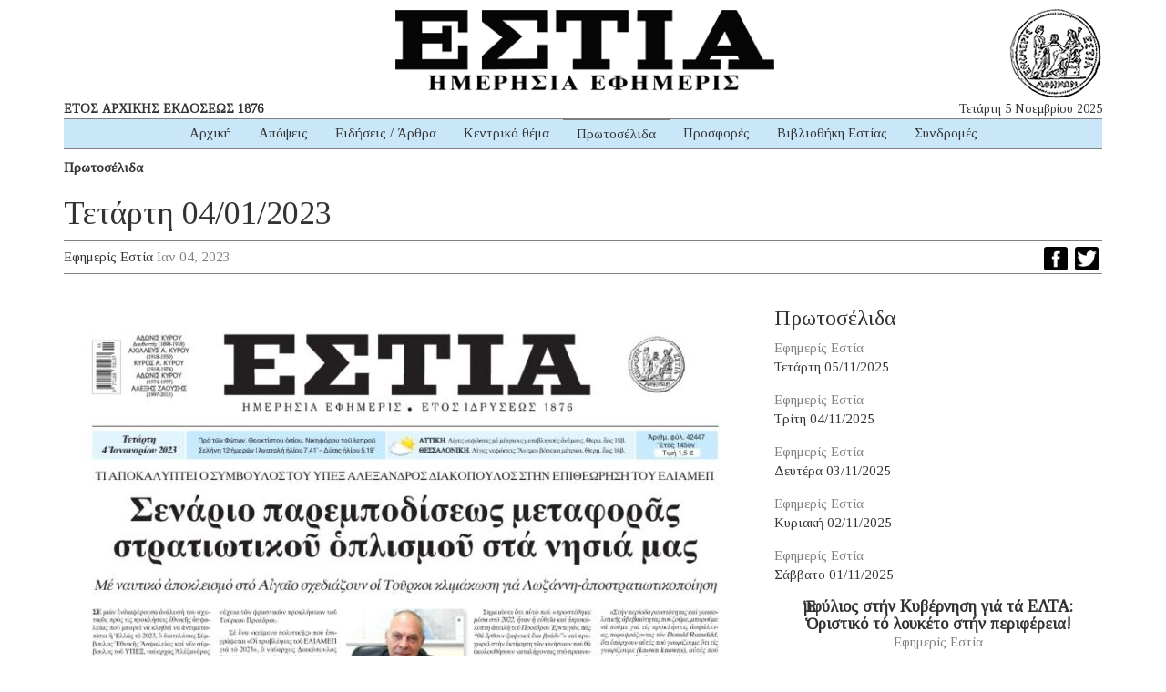

--- FILE ---
content_type: text/html; charset=UTF-8
request_url: https://www.estianews.gr/protoselida/tetarti-04-01-2023/
body_size: 12062
content:
<!DOCTYPE html><html lang="lang="el" prefix="og: https://ogp.me/ns#""><head><meta charset="utf-8"><meta http-equiv="X-UA-Compatible" content="IE=edge"><meta name="viewport" content="width=device-width, initial-scale=1"><meta name="google-site-verification" content="5LgL_w27ff5dxO3OHmP-598NaSbRXKscGxw72FWomLo" />
<!--[if lt IE 9]> <script src="https://oss.maxcdn.com/html5shiv/3.7.2/html5shiv.min.js"></script> <script src="https://oss.maxcdn.com/respond/1.4.2/respond.min.js"></script> <![endif]--><style>img:is([sizes="auto" i], [sizes^="auto," i]) { contain-intrinsic-size: 3000px 1500px }</style><title>Τετάρτη 04/01/2023 | ΕΣΤΙΑ ΗΜΕΡΗΣΙΑ ΕΦΗΜΕΡΙΣ</title><meta name="robots" content="index, follow, max-snippet:-1, max-video-preview:-1, max-image-preview:large"/><link rel="canonical" href="https://www.estianews.gr/protoselida/tetarti-04-01-2023/" /><meta property="og:locale" content="el_GR" /><meta property="og:type" content="article" /><meta property="og:title" content="Τετάρτη 04/01/2023 | ΕΣΤΙΑ ΗΜΕΡΗΣΙΑ ΕΦΗΜΕΡΙΣ" /><meta property="og:url" content="https://www.estianews.gr/protoselida/tetarti-04-01-2023/" /><meta property="og:site_name" content="ΕΣΤΙΑ ΗΜΕΡΗΣΙΑ ΕΦΗΜΕΡΙΣ" /><meta property="article:section" content="Πρωτοσέλιδα" /><meta property="fb:app_id" content="1992164597492449" /><meta property="og:image" content="https://www.estianews.gr/wp-content/uploads/2023/01/EST_0401_001_CMYK.jpg" /><meta property="og:image:secure_url" content="https://www.estianews.gr/wp-content/uploads/2023/01/EST_0401_001_CMYK.jpg" /><meta property="og:image:width" content="750" /><meta property="og:image:height" content="1204" /><meta property="og:image:alt" content="Τετάρτη 04/01/2023" /><meta property="og:image:type" content="image/jpeg" /><meta property="article:published_time" content="2023-01-04T07:36:03+02:00" /><meta name="twitter:card" content="summary_large_image" /><meta name="twitter:title" content="Τετάρτη 04/01/2023 | ΕΣΤΙΑ ΗΜΕΡΗΣΙΑ ΕΦΗΜΕΡΙΣ" /><meta name="twitter:image" content="https://www.estianews.gr/wp-content/uploads/2023/01/EST_0401_001_CMYK.jpg" /><meta name="twitter:label1" content="Written by" /><meta name="twitter:data1" content="Εφημερίς Εστία" /><meta name="twitter:label2" content="Time to read" /><meta name="twitter:data2" content="Less than a minute" /> <script type="application/ld+json" class="rank-math-schema">{"@context":"https://schema.org","@graph":[{"@type":"Organization","@id":"https://www.estianews.gr/#organization","name":"\u0395\u03a6\u0397\u039c\u0395\u03a1\u0399\u0394\u0391 \u0395\u03a3\u03a4\u0399\u0391","url":"https://www.estianews.gr","logo":{"@type":"ImageObject","@id":"https://www.estianews.gr/#logo","url":"https://www.estianews.gr/wp-content/uploads/2018/01/logo.png","contentUrl":"https://www.estianews.gr/wp-content/uploads/2018/01/logo.png","caption":"\u0395\u03a6\u0397\u039c\u0395\u03a1\u0399\u0394\u0391 \u0395\u03a3\u03a4\u0399\u0391","inLanguage":"el","width":"495","height":"93"}},{"@type":"WebSite","@id":"https://www.estianews.gr/#website","url":"https://www.estianews.gr","name":"\u0395\u03a6\u0397\u039c\u0395\u03a1\u0399\u0394\u0391 \u0395\u03a3\u03a4\u0399\u0391","publisher":{"@id":"https://www.estianews.gr/#organization"},"inLanguage":"el"},{"@type":"ImageObject","@id":"https://www.estianews.gr/wp-content/uploads/2023/01/EST_0401_001_CMYK.jpg","url":"https://www.estianews.gr/wp-content/uploads/2023/01/EST_0401_001_CMYK.jpg","width":"750","height":"1204","inLanguage":"el"},{"@type":"WebPage","@id":"https://www.estianews.gr/protoselida/tetarti-04-01-2023/#webpage","url":"https://www.estianews.gr/protoselida/tetarti-04-01-2023/","name":"\u03a4\u03b5\u03c4\u03ac\u03c1\u03c4\u03b7 04/01/2023 | \u0395\u03a3\u03a4\u0399\u0391 \u0397\u039c\u0395\u03a1\u0397\u03a3\u0399\u0391 \u0395\u03a6\u0397\u039c\u0395\u03a1\u0399\u03a3","datePublished":"2023-01-04T07:36:03+02:00","dateModified":"2023-01-04T07:36:03+02:00","isPartOf":{"@id":"https://www.estianews.gr/#website"},"primaryImageOfPage":{"@id":"https://www.estianews.gr/wp-content/uploads/2023/01/EST_0401_001_CMYK.jpg"},"inLanguage":"el"},{"@type":"Person","@id":"https://www.estianews.gr/author/estia/","name":"\u0395\u03c6\u03b7\u03bc\u03b5\u03c1\u03af\u03c2 \u0395\u03c3\u03c4\u03af\u03b1","url":"https://www.estianews.gr/author/estia/","image":{"@type":"ImageObject","@id":"https://secure.gravatar.com/avatar/bfec37f975a10c9eea8a5511baf0cc00bde304a735e6a5c396c39bfa419687ba?s=96&amp;d=mm&amp;r=g","url":"https://secure.gravatar.com/avatar/bfec37f975a10c9eea8a5511baf0cc00bde304a735e6a5c396c39bfa419687ba?s=96&amp;d=mm&amp;r=g","caption":"\u0395\u03c6\u03b7\u03bc\u03b5\u03c1\u03af\u03c2 \u0395\u03c3\u03c4\u03af\u03b1","inLanguage":"el"},"sameAs":["http://www.estianews.gr"],"worksFor":{"@id":"https://www.estianews.gr/#organization"}},{"@type":"NewsArticle","headline":"\u03a4\u03b5\u03c4\u03ac\u03c1\u03c4\u03b7 04/01/2023 | \u0395\u03a3\u03a4\u0399\u0391 \u0397\u039c\u0395\u03a1\u0397\u03a3\u0399\u0391 \u0395\u03a6\u0397\u039c\u0395\u03a1\u0399\u03a3","datePublished":"2023-01-04T07:36:03+02:00","dateModified":"2023-01-04T07:36:03+02:00","author":{"@id":"https://www.estianews.gr/author/estia/","name":"\u0395\u03c6\u03b7\u03bc\u03b5\u03c1\u03af\u03c2 \u0395\u03c3\u03c4\u03af\u03b1"},"publisher":{"@id":"https://www.estianews.gr/#organization"},"name":"\u03a4\u03b5\u03c4\u03ac\u03c1\u03c4\u03b7 04/01/2023 | \u0395\u03a3\u03a4\u0399\u0391 \u0397\u039c\u0395\u03a1\u0397\u03a3\u0399\u0391 \u0395\u03a6\u0397\u039c\u0395\u03a1\u0399\u03a3","@id":"https://www.estianews.gr/protoselida/tetarti-04-01-2023/#richSnippet","isPartOf":{"@id":"https://www.estianews.gr/protoselida/tetarti-04-01-2023/#webpage"},"image":{"@id":"https://www.estianews.gr/wp-content/uploads/2023/01/EST_0401_001_CMYK.jpg"},"inLanguage":"el","mainEntityOfPage":{"@id":"https://www.estianews.gr/protoselida/tetarti-04-01-2023/#webpage"}}]}</script> <link rel='dns-prefetch' href='//static.addtoany.com' /><link rel='dns-prefetch' href='//stats.wp.com' /> <script type="f612e3c1a2eccaf1754d4b3b-text/javascript">/*  */
window._wpemojiSettings = {"baseUrl":"https:\/\/s.w.org\/images\/core\/emoji\/16.0.1\/72x72\/","ext":".png","svgUrl":"https:\/\/s.w.org\/images\/core\/emoji\/16.0.1\/svg\/","svgExt":".svg","source":{"concatemoji":"https:\/\/www.estianews.gr\/wp-includes\/js\/wp-emoji-release.min.js?ver=6.8.3"}};
/*! This file is auto-generated */
!function(s,n){var o,i,e;function c(e){try{var t={supportTests:e,timestamp:(new Date).valueOf()};sessionStorage.setItem(o,JSON.stringify(t))}catch(e){}}function p(e,t,n){e.clearRect(0,0,e.canvas.width,e.canvas.height),e.fillText(t,0,0);var t=new Uint32Array(e.getImageData(0,0,e.canvas.width,e.canvas.height).data),a=(e.clearRect(0,0,e.canvas.width,e.canvas.height),e.fillText(n,0,0),new Uint32Array(e.getImageData(0,0,e.canvas.width,e.canvas.height).data));return t.every(function(e,t){return e===a[t]})}function u(e,t){e.clearRect(0,0,e.canvas.width,e.canvas.height),e.fillText(t,0,0);for(var n=e.getImageData(16,16,1,1),a=0;a<n.data.length;a++)if(0!==n.data[a])return!1;return!0}function f(e,t,n,a){switch(t){case"flag":return n(e,"\ud83c\udff3\ufe0f\u200d\u26a7\ufe0f","\ud83c\udff3\ufe0f\u200b\u26a7\ufe0f")?!1:!n(e,"\ud83c\udde8\ud83c\uddf6","\ud83c\udde8\u200b\ud83c\uddf6")&&!n(e,"\ud83c\udff4\udb40\udc67\udb40\udc62\udb40\udc65\udb40\udc6e\udb40\udc67\udb40\udc7f","\ud83c\udff4\u200b\udb40\udc67\u200b\udb40\udc62\u200b\udb40\udc65\u200b\udb40\udc6e\u200b\udb40\udc67\u200b\udb40\udc7f");case"emoji":return!a(e,"\ud83e\udedf")}return!1}function g(e,t,n,a){var r="undefined"!=typeof WorkerGlobalScope&&self instanceof WorkerGlobalScope?new OffscreenCanvas(300,150):s.createElement("canvas"),o=r.getContext("2d",{willReadFrequently:!0}),i=(o.textBaseline="top",o.font="600 32px Arial",{});return e.forEach(function(e){i[e]=t(o,e,n,a)}),i}function t(e){var t=s.createElement("script");t.src=e,t.defer=!0,s.head.appendChild(t)}"undefined"!=typeof Promise&&(o="wpEmojiSettingsSupports",i=["flag","emoji"],n.supports={everything:!0,everythingExceptFlag:!0},e=new Promise(function(e){s.addEventListener("DOMContentLoaded",e,{once:!0})}),new Promise(function(t){var n=function(){try{var e=JSON.parse(sessionStorage.getItem(o));if("object"==typeof e&&"number"==typeof e.timestamp&&(new Date).valueOf()<e.timestamp+604800&&"object"==typeof e.supportTests)return e.supportTests}catch(e){}return null}();if(!n){if("undefined"!=typeof Worker&&"undefined"!=typeof OffscreenCanvas&&"undefined"!=typeof URL&&URL.createObjectURL&&"undefined"!=typeof Blob)try{var e="postMessage("+g.toString()+"("+[JSON.stringify(i),f.toString(),p.toString(),u.toString()].join(",")+"));",a=new Blob([e],{type:"text/javascript"}),r=new Worker(URL.createObjectURL(a),{name:"wpTestEmojiSupports"});return void(r.onmessage=function(e){c(n=e.data),r.terminate(),t(n)})}catch(e){}c(n=g(i,f,p,u))}t(n)}).then(function(e){for(var t in e)n.supports[t]=e[t],n.supports.everything=n.supports.everything&&n.supports[t],"flag"!==t&&(n.supports.everythingExceptFlag=n.supports.everythingExceptFlag&&n.supports[t]);n.supports.everythingExceptFlag=n.supports.everythingExceptFlag&&!n.supports.flag,n.DOMReady=!1,n.readyCallback=function(){n.DOMReady=!0}}).then(function(){return e}).then(function(){var e;n.supports.everything||(n.readyCallback(),(e=n.source||{}).concatemoji?t(e.concatemoji):e.wpemoji&&e.twemoji&&(t(e.twemoji),t(e.wpemoji)))}))}((window,document),window._wpemojiSettings);
/*  */</script> <style id='wp-emoji-styles-inline-css' type='text/css'>img.wp-smiley, img.emoji {
		display: inline !important;
		border: none !important;
		box-shadow: none !important;
		height: 1em !important;
		width: 1em !important;
		margin: 0 0.07em !important;
		vertical-align: -0.1em !important;
		background: none !important;
		padding: 0 !important;
	}</style><link data-optimized="1" rel='stylesheet' id='wp-block-library-css' href='https://www.estianews.gr/wp-content/litespeed/css/aa873a8ca03252232e30862e97b70923.css?ver=9d7ce' type='text/css' media='all' /><style id='classic-theme-styles-inline-css' type='text/css'>/*! This file is auto-generated */
.wp-block-button__link{color:#fff;background-color:#32373c;border-radius:9999px;box-shadow:none;text-decoration:none;padding:calc(.667em + 2px) calc(1.333em + 2px);font-size:1.125em}.wp-block-file__button{background:#32373c;color:#fff;text-decoration:none}</style><link data-optimized="1" rel='stylesheet' id='mediaelement-css' href='https://www.estianews.gr/wp-content/litespeed/css/327742c9d9b9ae9e4df6e7070d14b73d.css?ver=25a2c' type='text/css' media='all' /><link data-optimized="1" rel='stylesheet' id='wp-mediaelement-css' href='https://www.estianews.gr/wp-content/litespeed/css/6ac58d489c47c4eceefa1790817297be.css?ver=ec5c7' type='text/css' media='all' /><style id='jetpack-sharing-buttons-style-inline-css' type='text/css'>.jetpack-sharing-buttons__services-list{display:flex;flex-direction:row;flex-wrap:wrap;gap:0;list-style-type:none;margin:5px;padding:0}.jetpack-sharing-buttons__services-list.has-small-icon-size{font-size:12px}.jetpack-sharing-buttons__services-list.has-normal-icon-size{font-size:16px}.jetpack-sharing-buttons__services-list.has-large-icon-size{font-size:24px}.jetpack-sharing-buttons__services-list.has-huge-icon-size{font-size:36px}@media print{.jetpack-sharing-buttons__services-list{display:none!important}}.editor-styles-wrapper .wp-block-jetpack-sharing-buttons{gap:0;padding-inline-start:0}ul.jetpack-sharing-buttons__services-list.has-background{padding:1.25em 2.375em}</style><style id='global-styles-inline-css' type='text/css'>:root{--wp--preset--aspect-ratio--square: 1;--wp--preset--aspect-ratio--4-3: 4/3;--wp--preset--aspect-ratio--3-4: 3/4;--wp--preset--aspect-ratio--3-2: 3/2;--wp--preset--aspect-ratio--2-3: 2/3;--wp--preset--aspect-ratio--16-9: 16/9;--wp--preset--aspect-ratio--9-16: 9/16;--wp--preset--color--black: #000000;--wp--preset--color--cyan-bluish-gray: #abb8c3;--wp--preset--color--white: #ffffff;--wp--preset--color--pale-pink: #f78da7;--wp--preset--color--vivid-red: #cf2e2e;--wp--preset--color--luminous-vivid-orange: #ff6900;--wp--preset--color--luminous-vivid-amber: #fcb900;--wp--preset--color--light-green-cyan: #7bdcb5;--wp--preset--color--vivid-green-cyan: #00d084;--wp--preset--color--pale-cyan-blue: #8ed1fc;--wp--preset--color--vivid-cyan-blue: #0693e3;--wp--preset--color--vivid-purple: #9b51e0;--wp--preset--gradient--vivid-cyan-blue-to-vivid-purple: linear-gradient(135deg,rgba(6,147,227,1) 0%,rgb(155,81,224) 100%);--wp--preset--gradient--light-green-cyan-to-vivid-green-cyan: linear-gradient(135deg,rgb(122,220,180) 0%,rgb(0,208,130) 100%);--wp--preset--gradient--luminous-vivid-amber-to-luminous-vivid-orange: linear-gradient(135deg,rgba(252,185,0,1) 0%,rgba(255,105,0,1) 100%);--wp--preset--gradient--luminous-vivid-orange-to-vivid-red: linear-gradient(135deg,rgba(255,105,0,1) 0%,rgb(207,46,46) 100%);--wp--preset--gradient--very-light-gray-to-cyan-bluish-gray: linear-gradient(135deg,rgb(238,238,238) 0%,rgb(169,184,195) 100%);--wp--preset--gradient--cool-to-warm-spectrum: linear-gradient(135deg,rgb(74,234,220) 0%,rgb(151,120,209) 20%,rgb(207,42,186) 40%,rgb(238,44,130) 60%,rgb(251,105,98) 80%,rgb(254,248,76) 100%);--wp--preset--gradient--blush-light-purple: linear-gradient(135deg,rgb(255,206,236) 0%,rgb(152,150,240) 100%);--wp--preset--gradient--blush-bordeaux: linear-gradient(135deg,rgb(254,205,165) 0%,rgb(254,45,45) 50%,rgb(107,0,62) 100%);--wp--preset--gradient--luminous-dusk: linear-gradient(135deg,rgb(255,203,112) 0%,rgb(199,81,192) 50%,rgb(65,88,208) 100%);--wp--preset--gradient--pale-ocean: linear-gradient(135deg,rgb(255,245,203) 0%,rgb(182,227,212) 50%,rgb(51,167,181) 100%);--wp--preset--gradient--electric-grass: linear-gradient(135deg,rgb(202,248,128) 0%,rgb(113,206,126) 100%);--wp--preset--gradient--midnight: linear-gradient(135deg,rgb(2,3,129) 0%,rgb(40,116,252) 100%);--wp--preset--font-size--small: 13px;--wp--preset--font-size--medium: 20px;--wp--preset--font-size--large: 36px;--wp--preset--font-size--x-large: 42px;--wp--preset--spacing--20: 0.44rem;--wp--preset--spacing--30: 0.67rem;--wp--preset--spacing--40: 1rem;--wp--preset--spacing--50: 1.5rem;--wp--preset--spacing--60: 2.25rem;--wp--preset--spacing--70: 3.38rem;--wp--preset--spacing--80: 5.06rem;--wp--preset--shadow--natural: 6px 6px 9px rgba(0, 0, 0, 0.2);--wp--preset--shadow--deep: 12px 12px 50px rgba(0, 0, 0, 0.4);--wp--preset--shadow--sharp: 6px 6px 0px rgba(0, 0, 0, 0.2);--wp--preset--shadow--outlined: 6px 6px 0px -3px rgba(255, 255, 255, 1), 6px 6px rgba(0, 0, 0, 1);--wp--preset--shadow--crisp: 6px 6px 0px rgba(0, 0, 0, 1);}:where(.is-layout-flex){gap: 0.5em;}:where(.is-layout-grid){gap: 0.5em;}body .is-layout-flex{display: flex;}.is-layout-flex{flex-wrap: wrap;align-items: center;}.is-layout-flex > :is(*, div){margin: 0;}body .is-layout-grid{display: grid;}.is-layout-grid > :is(*, div){margin: 0;}:where(.wp-block-columns.is-layout-flex){gap: 2em;}:where(.wp-block-columns.is-layout-grid){gap: 2em;}:where(.wp-block-post-template.is-layout-flex){gap: 1.25em;}:where(.wp-block-post-template.is-layout-grid){gap: 1.25em;}.has-black-color{color: var(--wp--preset--color--black) !important;}.has-cyan-bluish-gray-color{color: var(--wp--preset--color--cyan-bluish-gray) !important;}.has-white-color{color: var(--wp--preset--color--white) !important;}.has-pale-pink-color{color: var(--wp--preset--color--pale-pink) !important;}.has-vivid-red-color{color: var(--wp--preset--color--vivid-red) !important;}.has-luminous-vivid-orange-color{color: var(--wp--preset--color--luminous-vivid-orange) !important;}.has-luminous-vivid-amber-color{color: var(--wp--preset--color--luminous-vivid-amber) !important;}.has-light-green-cyan-color{color: var(--wp--preset--color--light-green-cyan) !important;}.has-vivid-green-cyan-color{color: var(--wp--preset--color--vivid-green-cyan) !important;}.has-pale-cyan-blue-color{color: var(--wp--preset--color--pale-cyan-blue) !important;}.has-vivid-cyan-blue-color{color: var(--wp--preset--color--vivid-cyan-blue) !important;}.has-vivid-purple-color{color: var(--wp--preset--color--vivid-purple) !important;}.has-black-background-color{background-color: var(--wp--preset--color--black) !important;}.has-cyan-bluish-gray-background-color{background-color: var(--wp--preset--color--cyan-bluish-gray) !important;}.has-white-background-color{background-color: var(--wp--preset--color--white) !important;}.has-pale-pink-background-color{background-color: var(--wp--preset--color--pale-pink) !important;}.has-vivid-red-background-color{background-color: var(--wp--preset--color--vivid-red) !important;}.has-luminous-vivid-orange-background-color{background-color: var(--wp--preset--color--luminous-vivid-orange) !important;}.has-luminous-vivid-amber-background-color{background-color: var(--wp--preset--color--luminous-vivid-amber) !important;}.has-light-green-cyan-background-color{background-color: var(--wp--preset--color--light-green-cyan) !important;}.has-vivid-green-cyan-background-color{background-color: var(--wp--preset--color--vivid-green-cyan) !important;}.has-pale-cyan-blue-background-color{background-color: var(--wp--preset--color--pale-cyan-blue) !important;}.has-vivid-cyan-blue-background-color{background-color: var(--wp--preset--color--vivid-cyan-blue) !important;}.has-vivid-purple-background-color{background-color: var(--wp--preset--color--vivid-purple) !important;}.has-black-border-color{border-color: var(--wp--preset--color--black) !important;}.has-cyan-bluish-gray-border-color{border-color: var(--wp--preset--color--cyan-bluish-gray) !important;}.has-white-border-color{border-color: var(--wp--preset--color--white) !important;}.has-pale-pink-border-color{border-color: var(--wp--preset--color--pale-pink) !important;}.has-vivid-red-border-color{border-color: var(--wp--preset--color--vivid-red) !important;}.has-luminous-vivid-orange-border-color{border-color: var(--wp--preset--color--luminous-vivid-orange) !important;}.has-luminous-vivid-amber-border-color{border-color: var(--wp--preset--color--luminous-vivid-amber) !important;}.has-light-green-cyan-border-color{border-color: var(--wp--preset--color--light-green-cyan) !important;}.has-vivid-green-cyan-border-color{border-color: var(--wp--preset--color--vivid-green-cyan) !important;}.has-pale-cyan-blue-border-color{border-color: var(--wp--preset--color--pale-cyan-blue) !important;}.has-vivid-cyan-blue-border-color{border-color: var(--wp--preset--color--vivid-cyan-blue) !important;}.has-vivid-purple-border-color{border-color: var(--wp--preset--color--vivid-purple) !important;}.has-vivid-cyan-blue-to-vivid-purple-gradient-background{background: var(--wp--preset--gradient--vivid-cyan-blue-to-vivid-purple) !important;}.has-light-green-cyan-to-vivid-green-cyan-gradient-background{background: var(--wp--preset--gradient--light-green-cyan-to-vivid-green-cyan) !important;}.has-luminous-vivid-amber-to-luminous-vivid-orange-gradient-background{background: var(--wp--preset--gradient--luminous-vivid-amber-to-luminous-vivid-orange) !important;}.has-luminous-vivid-orange-to-vivid-red-gradient-background{background: var(--wp--preset--gradient--luminous-vivid-orange-to-vivid-red) !important;}.has-very-light-gray-to-cyan-bluish-gray-gradient-background{background: var(--wp--preset--gradient--very-light-gray-to-cyan-bluish-gray) !important;}.has-cool-to-warm-spectrum-gradient-background{background: var(--wp--preset--gradient--cool-to-warm-spectrum) !important;}.has-blush-light-purple-gradient-background{background: var(--wp--preset--gradient--blush-light-purple) !important;}.has-blush-bordeaux-gradient-background{background: var(--wp--preset--gradient--blush-bordeaux) !important;}.has-luminous-dusk-gradient-background{background: var(--wp--preset--gradient--luminous-dusk) !important;}.has-pale-ocean-gradient-background{background: var(--wp--preset--gradient--pale-ocean) !important;}.has-electric-grass-gradient-background{background: var(--wp--preset--gradient--electric-grass) !important;}.has-midnight-gradient-background{background: var(--wp--preset--gradient--midnight) !important;}.has-small-font-size{font-size: var(--wp--preset--font-size--small) !important;}.has-medium-font-size{font-size: var(--wp--preset--font-size--medium) !important;}.has-large-font-size{font-size: var(--wp--preset--font-size--large) !important;}.has-x-large-font-size{font-size: var(--wp--preset--font-size--x-large) !important;}
:where(.wp-block-post-template.is-layout-flex){gap: 1.25em;}:where(.wp-block-post-template.is-layout-grid){gap: 1.25em;}
:where(.wp-block-columns.is-layout-flex){gap: 2em;}:where(.wp-block-columns.is-layout-grid){gap: 2em;}
:root :where(.wp-block-pullquote){font-size: 1.5em;line-height: 1.6;}</style><link data-optimized="1" rel='stylesheet' id='contact-form-7-css' href='https://www.estianews.gr/wp-content/litespeed/css/fbefe020f607bc1b8590b79929f3f219.css?ver=4beb3' type='text/css' media='all' /><link data-optimized="1" rel='stylesheet' id='bootstrap-css' href='https://www.estianews.gr/wp-content/litespeed/css/a420cf327b9aa0bb6239c3d5e57cfb1f.css?ver=d8412' type='text/css' media='all' /><link data-optimized="1" rel='stylesheet' id='estia-style-css' href='https://www.estianews.gr/wp-content/litespeed/css/0e9baa3cc81ba1bbafd0a940926f263f.css?ver=c894f' type='text/css' media='all' /><link data-optimized="1" rel='stylesheet' id='my-bootstrap-menu-custom-styles-css' href='https://www.estianews.gr/wp-content/litespeed/css/b5a4da8478c0351e22eac2e5356a3c32.css?ver=94b0a' type='text/css' media='all' /><link data-optimized="1" rel='stylesheet' id='my-bootstrap-submenu-styles-css' href='https://www.estianews.gr/wp-content/litespeed/css/8f97901ef784e7ec728bda9dc9079493.css?ver=7bac5' type='text/css' media='all' /><link data-optimized="1" rel='stylesheet' id='addtoany-css' href='https://www.estianews.gr/wp-content/litespeed/css/34ae5f15c6a5ad92c4065b82aa57c074.css?ver=cfe26' type='text/css' media='all' /> <script type="f612e3c1a2eccaf1754d4b3b-text/javascript" id="addtoany-core-js-before">/*  */
window.a2a_config=window.a2a_config||{};a2a_config.callbacks=[];a2a_config.overlays=[];a2a_config.templates={};a2a_localize = {
	Share: "Μοιραστείτε",
	Save: "Αποθήκευση",
	Subscribe: "Εγγραφείτε",
	Email: "Email",
	Bookmark: "Προσθήκη στα Αγαπημένα",
	ShowAll: "Προβολή όλων",
	ShowLess: "Προβολή λιγότερων",
	FindServices: "Αναζήτηση υπηρεσίας(ιών)",
	FindAnyServiceToAddTo: "Άμεση προσθήκη κάθε υπηρεσίας",
	PoweredBy: "Powered by",
	ShareViaEmail: "Μοιραστείτε μέσω e-mail",
	SubscribeViaEmail: "Εγγραφείτε μέσω e-mail",
	BookmarkInYourBrowser: "Προσθήκη στα Αγαπημένα μέσα από τον σελιδοδείκτη σας",
	BookmarkInstructions: "Πατήστε Ctrl+D or \u2318+D για να προσθέσετε τη σελίδα στα Αγαπημένα σας",
	AddToYourFavorites: "Προσθήκη στα Αγαπημένα",
	SendFromWebOrProgram: "Αποστολή από οποιοδήποτε e-mail διεύθυνση ή e-mail πρόγραμμα",
	EmailProgram: "E-mail πρόγραμμα",
	More: "Περισσότερα &#8230;",
	ThanksForSharing: "Ευχαριστώ για την κοινοποίηση!",
	ThanksForFollowing: "Ευχαριστώ που με ακολουθείτε!"
};
/*  */</script> <script type="f612e3c1a2eccaf1754d4b3b-text/javascript" defer src="https://static.addtoany.com/menu/page.js" id="addtoany-core-js"></script> <script type="f612e3c1a2eccaf1754d4b3b-text/javascript" src="https://www.estianews.gr/wp-includes/js/jquery/jquery.min.js?ver=3.7.1" id="jquery-core-js"></script> <script type="f612e3c1a2eccaf1754d4b3b-text/javascript" src="https://www.estianews.gr/wp-includes/js/jquery/jquery-migrate.min.js?ver=3.4.1" id="jquery-migrate-js"></script> <script type="f612e3c1a2eccaf1754d4b3b-text/javascript" defer src="https://www.estianews.gr/wp-content/plugins/add-to-any/addtoany.min.js?ver=1.1" id="addtoany-jquery-js"></script> <script type="f612e3c1a2eccaf1754d4b3b-text/javascript" src="https://www.estianews.gr/wp-content/plugins/my-bootstrap-menu/inc/js/bootstrap.custom.js?ver=3745" id="my-bootstrap-menu-custom-scripts-js"></script> <link rel="https://api.w.org/" href="https://www.estianews.gr/wp-json/" /><link rel="alternate" title="JSON" type="application/json" href="https://www.estianews.gr/wp-json/wp/v2/posts/23956" /><link rel="EditURI" type="application/rsd+xml" title="RSD" href="https://www.estianews.gr/xmlrpc.php?rsd" /><meta name="generator" content="WordPress 6.8.3" /><link rel='shortlink' href='https://www.estianews.gr/?p=23956' /><link rel="alternate" title="oEmbed (JSON)" type="application/json+oembed" href="https://www.estianews.gr/wp-json/oembed/1.0/embed?url=https%3A%2F%2Fwww.estianews.gr%2Fprotoselida%2Ftetarti-04-01-2023%2F" /><link rel="alternate" title="oEmbed (XML)" type="text/xml+oembed" href="https://www.estianews.gr/wp-json/oembed/1.0/embed?url=https%3A%2F%2Fwww.estianews.gr%2Fprotoselida%2Ftetarti-04-01-2023%2F&#038;format=xml" /><link rel="preconnect" href="https://fonts.googleapis.com"><link rel="preconnect" href="https://fonts.gstatic.com"><link href='https://fonts.googleapis.com/css2?display=swap&family=Tinos' rel='stylesheet'>
 <script type="f612e3c1a2eccaf1754d4b3b-text/javascript">(function(i,s,o,g,r,a,m){i['GoogleAnalyticsObject']=r;i[r]=i[r]||function(){
			(i[r].q=i[r].q||[]).push(arguments)},i[r].l=1*new Date();a=s.createElement(o),
			m=s.getElementsByTagName(o)[0];a.async=1;a.src=g;m.parentNode.insertBefore(a,m)
			})(window,document,'script','https://www.google-analytics.com/analytics.js','ga');
			ga('create', 'UA-118314610-1', 'auto');
			ga('send', 'pageview');</script> <style>img#wpstats{display:none}</style><link rel="icon" href="https://www.estianews.gr/wp-content/uploads/2020/04/favicon.png" sizes="32x32" /><link rel="icon" href="https://www.estianews.gr/wp-content/uploads/2020/04/favicon.png" sizes="192x192" /><link rel="apple-touch-icon" href="https://www.estianews.gr/wp-content/uploads/2020/04/favicon.png" /><meta name="msapplication-TileImage" content="https://www.estianews.gr/wp-content/uploads/2020/04/favicon.png" /><style id="egf-frontend-styles" type="text/css">body {font-family: 'Tinos', sans-serif;font-style: normal;font-weight: 400;} p {} h1 {} h2 {} h3 {} h4 {} h5 {} h6 {}</style></head><body class="wp-singular post-template-default single single-post postid-23956 single-format-standard wp-custom-logo wp-theme-estia"><div class="main-wrapper"><div class="container"><div class="row"><div class="col-lg-12 text-center estia-header">
<a href="https://www.estianews.gr/" class="custom-logo-link" rel="home"><img width="495" height="93" src="https://www.estianews.gr/wp-content/uploads/2018/01/logo.png" class="custom-logo" alt="ΕΣΤΙΑ ΗΜΕΡΗΣΙΑ ΕΦΗΜΕΡΙΣ" decoding="async" srcset="https://www.estianews.gr/wp-content/uploads/2018/01/logo.png 495w, https://www.estianews.gr/wp-content/uploads/2018/01/logo-300x56.png 300w" sizes="(max-width: 495px) 100vw, 495px" /></a></div><div class="col-lg-6 col-md-6 visible-lg visible-md"><div class="header-publish">ΕΤΟΣ ΑΡΧΙΚΗΣ ΕΚΔΟΣΕΩΣ 1876</div></div><div class="col-lg-6 col-md-6 visible-lg visible-md"><div class="header-date">Τετάρτη 5 Νοεμβρίου 2025</div></div><div class="col-lg-12 col-md-12 text-center"><nav class='navbar navbar-default ' role='navigation'><div class='navbar-inner'><div class='container-fluid'><div class='navbar-header'>
<button type='button'
class='navbar-toggle'
data-toggle='collapse'
data-target='#menu_my_bootstrap_menu_settings_estia'
aria-expanded='false'>
<span class='sr-only'>Toggle navigation</span>
<span class='icon-bar'></span>
<span class='icon-bar'></span>
<span class='icon-bar'></span>
</button></div><div class='collapse navbar-collapse' id='menu_my_bootstrap_menu_settings_estia'><div id="menu_my_bootstrap_menu_settings_estia_container" class="menu_my_bootstrap_menu_settings_estia_container_class"><ul id='menu_my_bootstrap_menu_settings_estia_outer_list' class='  navbar-nav nav navbar-left'><li  id="menu-item-13" class='menu-item menu-item-type-custom menu-item-object-custom menu-item-home menu-item-13' >
<a title="Αρχική" href="https://www.estianews.gr" tabindex="-1">Αρχική</a></li><li  id="menu-item-16" class='menu-item menu-item-type-taxonomy menu-item-object-category menu-item-16' >
<a title="Απόψεις" href="https://www.estianews.gr/apopseis/" tabindex="-1">Απόψεις</a></li><li  id="menu-item-17" class='menu-item menu-item-type-taxonomy menu-item-object-category menu-item-17' >
<a title="Ειδήσεις / Άρθρα" href="https://www.estianews.gr/eidiseis-arthra/" tabindex="-1">Ειδήσεις / Άρθρα</a></li><li  id="menu-item-550" class='menu-item menu-item-type-taxonomy menu-item-object-category menu-item-550' >
<a title="Κεντρικό θέμα" href="https://www.estianews.gr/kentriko-thema/" tabindex="-1">Κεντρικό θέμα</a></li><li  id="menu-item-18" class='menu-item menu-item-type-taxonomy menu-item-object-category current-post-ancestor current-menu-parent current-post-parent menu-item-18 active' >
<a title="Πρωτοσέλιδα" href="https://www.estianews.gr/protoselida/" tabindex="-1">Πρωτοσέλιδα</a></li><li  id="menu-item-68" class='menu-item menu-item-type-post_type menu-item-object-page menu-item-68' >
<a title="Προσφορές" href="https://www.estianews.gr/prosfores/" tabindex="-1">Προσφορές</a></li><li  id="menu-item-115" class='menu-item menu-item-type-post_type menu-item-object-page menu-item-115' >
<a title="Βιβλιοθήκη Εστίας" href="https://www.estianews.gr/vivliothiki-estias/" tabindex="-1">Βιβλιοθήκη Εστίας</a></li><li  id="menu-item-67" class='menu-item menu-item-type-post_type menu-item-object-page menu-item-67' >
<a title="Συνδρομές" href="https://www.estianews.gr/syndromes/" tabindex="-1">Συνδρομές</a></li></ul></div></div></div></div></nav></div></div></div><div class="container"><div class="row"><div class="col-lg-12 post-category">
<a href="https://www.estianews.gr/protoselida/">Πρωτοσέλιδα</a></div><div class="col-lg-12"><h1 class="entry-title">Τετάρτη 04/01/2023</h1></div><div class="col-lg-12"><div class="post-info">
<span class="post-author"><a href="https://www.estianews.gr/author/estia/" title="Άρθρα του/της Εφημερίς Εστία" rel="author">Εφημερίς Εστία</a></span>
<span class="post-date">Ιαν 04, 2023</span><div class="post-social"><div class="a2a_kit a2a_kit_size_26 addtoany_list" data-a2a-url="https://www.estianews.gr/protoselida/tetarti-04-01-2023/" data-a2a-title="Τετάρτη 04/01/2023"><a class="a2a_button_facebook" href="https://www.addtoany.com/add_to/facebook?linkurl=https%3A%2F%2Fwww.estianews.gr%2Fprotoselida%2Ftetarti-04-01-2023%2F&amp;linkname=%CE%A4%CE%B5%CF%84%CE%AC%CF%81%CF%84%CE%B7%2004%2F01%2F2023" title="Facebook" rel="nofollow noopener" target="_blank"><img src="/wp-content/themes/estia/images/icons/facebook.png" width="26" height="26" alt="Facebook"></a><a class="a2a_button_twitter" href="https://www.addtoany.com/add_to/twitter?linkurl=https%3A%2F%2Fwww.estianews.gr%2Fprotoselida%2Ftetarti-04-01-2023%2F&amp;linkname=%CE%A4%CE%B5%CF%84%CE%AC%CF%81%CF%84%CE%B7%2004%2F01%2F2023" title="Twitter" rel="nofollow noopener" target="_blank"><img src="/wp-content/themes/estia/images/icons/twitter.png" width="26" height="26" alt="Twitter"></a></div></div></div></div></div><div class="row"><div class="col-lg-8 col-md-8">
<img width="750" height="1204" src="https://www.estianews.gr/wp-content/uploads/2023/01/EST_0401_001_CMYK.jpg" class="attachment-post-thumbnail size-post-thumbnail wp-post-image" alt="" decoding="async" fetchpriority="high" srcset="https://www.estianews.gr/wp-content/uploads/2023/01/EST_0401_001_CMYK.jpg 750w, https://www.estianews.gr/wp-content/uploads/2023/01/EST_0401_001_CMYK-187x300.jpg 187w, https://www.estianews.gr/wp-content/uploads/2023/01/EST_0401_001_CMYK-638x1024.jpg 638w" sizes="(max-width: 750px) 100vw, 750px" />        <span class="post-caption"></span><div class="entry-content"></div></div><div class="col-lg-4 col-md-4"><h3>Πρωτοσέλιδα</h3><div class="post-category-right">
<span class="post-list-author">Εφημερίς Εστία</span><br>
<span class="post-list-title"><a href="https://www.estianews.gr/protoselida/tetarti-05-11-2025/">Τετάρτη 05/11/2025</a></span></div><div class="post-category-right">
<span class="post-list-author">Εφημερίς Εστία</span><br>
<span class="post-list-title"><a href="https://www.estianews.gr/protoselida/triti-04-11-2025/">Τρίτη 04/11/2025</a></span></div><div class="post-category-right">
<span class="post-list-author">Εφημερίς Εστία</span><br>
<span class="post-list-title"><a href="https://www.estianews.gr/protoselida/deftera-03-11-2025/">Δευτέρα 03/11/2025</a></span></div><div class="post-category-right">
<span class="post-list-author">Εφημερίς Εστία</span><br>
<span class="post-list-title"><a href="https://www.estianews.gr/protoselida/kyriaki-02-11-2025/">Κυριακή 02/11/2025</a></span></div><div class="post-category-right">
<span class="post-list-author">Εφημερίς Εστία</span><br>
<span class="post-list-title"><a href="https://www.estianews.gr/protoselida/savvato-01-11-2025/">Σάββατο 01/11/2025</a></span></div><div class="banner-right">
<ins data-revive-zoneid="143" data-revive-id="f8344e088466f8d1ae706861d385e606"></ins> <script async src="//adserver.democraticthinktank.gr/www/delivery/asyncjs.php" type="f612e3c1a2eccaf1754d4b3b-text/javascript"></script> </div><div class="post-right-column"><div class="post-main-title"><h4><a href="https://www.estianews.gr/kentriko-thema/%e1%bc%90mfylios-stin-kyvernisi-gia-ta-elta-%e1%bd%81ristiko-to-louketo-stin-perifereia/">Ἐμφύλιος στήν Kυβέρνηση γιά τά ΕΛΤΑ: Ὁριστικό τό λουκέτο στήν περιφέρεια!</a></h4></div><div class="post-main-author">Εφημερίς Εστία</div><div class="post-main-excerpt">Ὁ ὑπουργός Ἀναπτύξεως Τάκης Θεοδωρικάκος βάλλει κατά τῆς ἀποφάσεως – Ὁ ἀντιπρόεδρος Κωστῆς Χατζηδάκης ἀποποιεῖται τῶν εὐθυνῶν του – Ὁ κυβερνητικός ἐκπρόσωπος Παῦλος Μαρινάκης χρεώνει λάθος ἐπικοινωνιακούς χειρισμούς στά ΕΛΤΑ, ἀλλά ἀρνεῖται νά ἀντικαταστήσει τόν διευθύνοντα σύμβουλο κύριο Σκλήκα – Ἡφαίστειο ἡ κοινοβουλευτική ὁμάδα</div></div><hr class="post-div"><div class="post-right-column"><div class="post-main-title"><h4><a href="https://www.estianews.gr/apopseis/to-%e1%bd%91per-tame%e1%bf%96o-kai-%e1%bd%81-k-chatzidakis/">Τό ὑπερ-Ταμεῖο καί ὁ κ. Χατζηδάκης</a></h4></div><div class="post-main-author">Μανώλης Κοττάκης</div><div class="post-main-excerpt">Τό βιβλίο Πατέλη καί οἱ ἔμπιστοι Σκέρτσου</div></div><hr class="post-div"><div class="post-right-column"><div class="post-main-title"><h4><a href="https://www.estianews.gr/eidiseis-arthra/synigoros-%e1%bd%91peraspiseos-to%e1%bf%a6-frape-t-kratikos-%e1%bc%80ksiomato%e1%bf%a6chos/">Συνήγορος ὑπερασπίσεως τοῦ «Φραπέ» τ. κρατικός ἀξιωματοῦχος</a></h4></div><div class="post-main-author">Εφημερίς Εστία</div><div class="post-main-excerpt">OXI MONO δέν ἔδωσε ἐντολή νά δοθοῦν ἐπιδοτήσεις σέ ἀγρότες, ὄχι μόνο δέν ἄσκησε καμμία πίεση γιά διευκόλυνση γνωστῶν καί φίλων, ὄχι μόνο δέν ἔκανε τήν παραμικρή παρέμβαση στήν διοίκηση τοῦ ΟΠΕΚΕΠΕ, ἀλλά ὁ πρώην ΓΓ τοῦ Ὑπουργείου Ἀγροτικῆς Ἀναπτύξεως κ. Γιῶργος Στρατάκος ἐπεχείρησε νά δικαιολογήσει ἀκόμη καί νά καλύψει τόν ἀποκαλούμενο «Φραπέ» γιά τίς ἀπειλές πού ἔχει ἐκτοξεύσει κατά ὅσων ἐμπόδιζαν νά λάβει ἑκατομμύρια εὐρώ σέ ἐπιδοτήσεις.</div></div><div class="post-right-column"><div class="post-main-title"><h4><a href="https://www.estianews.gr/apopseis/varvara-%e1%bc%94thima-%e1%bc%90ktos-pasis-logik%e1%bf%86s/">Βάρβαρα ἔθιμα, ἐκτός πάσης λογικῆς</a></h4></div><div class="post-main-author">Δημήτρης Καπράνος</div><div class="post-main-excerpt">Μέ εἶχε συναρπάσει τό μυθιστόρημα «Κορσικανοί ἀδελφοί» τοῦ Ἀλεξάνδρου Δουμᾶ.</div></div><hr class="post-div"><div class="post-right-column"><div class="post-main-title"><h4><a href="https://www.estianews.gr/apopseis/pempti-4-noemvriou-1965/">Πέμπτη, 4 Νοεμβρίου 1965</a></h4></div><div class="post-main-author">Πρό 60 ἐτῶν</div><div class="post-main-excerpt">O ΚΟΣΜΟΣ ΝΕΟΙ ΚΑΙ ΓΕΡΟΙ</div></div><div class="banner-right">
<ins data-revive-zoneid="144" data-revive-id="f8344e088466f8d1ae706861d385e606"></ins> <script async src="//adserver.democraticthinktank.gr/www/delivery/asyncjs.php" type="f612e3c1a2eccaf1754d4b3b-text/javascript"></script> </div></div></div></div><div class="container banner-footer"></div><div class="container"><div class="col-lg-12 footer-container"><div class="col-lg-3 footer-logo">
<img src="https://www.estianews.gr/wp-content/themes/estia/images/footer.png"></div><div class="col-lg-3 footer-col-1"><h4>Κατηγορίες</h4><ul><li><a href="/apopseis/">Απόψεις</a></li><li><a href="/eidiseis-arthra/">Ειδήσεις / Άρθρα</a></li><li><a href="/protoselida/">Πρωτοσέλιδα</a></li><li><a href="/prosfores/">Προσφορές</a></li><li><a href="/vivliothiki-estias/">Βιβλιοθήκη Εστίας</a></li><li><a href="/syndromes/">Συνδρομές</a></li></ul></div><div class="col-lg-3 footer-col-2"><h4>Σχετικά</h4><ul><li><a href="/taftotita">Ταυτότητα</a></li><li><a href="/privacy">Πολιτική Απορρήτου</a></li><li><a href="/oroi-chrisis">Όροι Χρήσης</a></li><li><a href="/epikoinonia">Επικοινωνία</a></li><li><a href="/diafimisi">Διαφήμιση</a></li></ul></div><div class="col-lg-3 footer-col-3"><h4>Ακολουθήστε μας</h4>
<a href="https://www.facebook.com/EfimeridaEstia" target="_blank"><img src="https://www.estianews.gr/wp-content/themes/estia/images/icons/facebook.png"></a>
<a href="https://twitter.com/EfimeridaEstia" target="_blank"><img src="https://www.estianews.gr/wp-content/themes/estia/images/icons/twitter.png"></a>
<a href="https://www.youtube.com/channel/UCOzKXfCoH-7wcLfK5DUVJ_g" target="_blank"><img src="https://www.estianews.gr/wp-content/themes/estia/images/icons/youtube.png"></a></div></div></div><div class="container"><div class="col-lg-12 footer-copyright"><img src="https://www.estianews.gr/wp-content/uploads/2024/05/MHT_01.webp" alt="" width="19" height="21" class="alignnone size-full wp-image-33641" />Μ.Η.Τ. 232122 <br>&copy; 2024. Ἐφημερίς «Ἑστία» - Ἀνώνυμος Ἐκδοτική Ἑταιρεία - <a href="/cdn-cgi/l/email-protection#a5cccbc3cae5c0d6d1ccc4cbc0d2d68bc2d7"><span class="__cf_email__" data-cfemail="61080f070e2104121508000f0416124f0613">[email&#160;protected]</span></a> <br> Made by <a href="https://www.minoandesign.gr" target="_blank" rel="noopener">minoanDesign</a></div></div></div> <script data-cfasync="false" src="/cdn-cgi/scripts/5c5dd728/cloudflare-static/email-decode.min.js"></script><script type="speculationrules">{"prefetch":[{"source":"document","where":{"and":[{"href_matches":"\/*"},{"not":{"href_matches":["\/wp-*.php","\/wp-admin\/*","\/wp-content\/uploads\/*","\/wp-content\/*","\/wp-content\/plugins\/*","\/wp-content\/themes\/estia\/*","\/*\\?(.+)"]}},{"not":{"selector_matches":"a[rel~=\"nofollow\"]"}},{"not":{"selector_matches":".no-prefetch, .no-prefetch a"}}]},"eagerness":"conservative"}]}</script> <script type="f612e3c1a2eccaf1754d4b3b-text/javascript" src="https://www.estianews.gr/wp-includes/js/dist/hooks.min.js?ver=4d63a3d491d11ffd8ac6" id="wp-hooks-js"></script> <script type="f612e3c1a2eccaf1754d4b3b-text/javascript" src="https://www.estianews.gr/wp-includes/js/dist/i18n.min.js?ver=5e580eb46a90c2b997e6" id="wp-i18n-js"></script> <script type="f612e3c1a2eccaf1754d4b3b-text/javascript" id="wp-i18n-js-after">/*  */
wp.i18n.setLocaleData( { 'text direction\u0004ltr': [ 'ltr' ] } );
/*  */</script> <script type="f612e3c1a2eccaf1754d4b3b-text/javascript" src="https://www.estianews.gr/wp-content/plugins/contact-form-7/includes/swv/js/index.js?ver=6.1.2" id="swv-js"></script> <script type="f612e3c1a2eccaf1754d4b3b-text/javascript" id="contact-form-7-js-translations">/*  */
( function( domain, translations ) {
	var localeData = translations.locale_data[ domain ] || translations.locale_data.messages;
	localeData[""].domain = domain;
	wp.i18n.setLocaleData( localeData, domain );
} )( "contact-form-7", {"translation-revision-date":"2024-08-02 09:16:28+0000","generator":"GlotPress\/4.0.1","domain":"messages","locale_data":{"messages":{"":{"domain":"messages","plural-forms":"nplurals=2; plural=n != 1;","lang":"el_GR"},"This contact form is placed in the wrong place.":["\u0397 \u03c6\u03cc\u03c1\u03bc\u03b1 \u03b5\u03c0\u03b9\u03ba\u03bf\u03b9\u03bd\u03c9\u03bd\u03af\u03b1\u03c2 \u03b5\u03af\u03bd\u03b1\u03b9 \u03c3\u03b5 \u03bb\u03ac\u03b8\u03bf\u03c2 \u03b8\u03ad\u03c3\u03b7."],"Error:":["\u03a3\u03c6\u03ac\u03bb\u03bc\u03b1:"]}},"comment":{"reference":"includes\/js\/index.js"}} );
/*  */</script> <script type="f612e3c1a2eccaf1754d4b3b-text/javascript" id="contact-form-7-js-before">/*  */
var wpcf7 = {
    "api": {
        "root": "https:\/\/www.estianews.gr\/wp-json\/",
        "namespace": "contact-form-7\/v1"
    },
    "cached": 1
};
/*  */</script> <script type="f612e3c1a2eccaf1754d4b3b-text/javascript" src="https://www.estianews.gr/wp-content/plugins/contact-form-7/includes/js/index.js?ver=6.1.2" id="contact-form-7-js"></script> <script type="f612e3c1a2eccaf1754d4b3b-text/javascript" src="https://www.estianews.gr/wp-content/themes/estia/assets/js/bootstrap.min.js?ver=3.3.6" id="bootstrap-js"></script> <script type="f612e3c1a2eccaf1754d4b3b-text/javascript" id="jetpack-stats-js-before">/*  */
_stq = window._stq || [];
_stq.push([ "view", JSON.parse("{\"v\":\"ext\",\"blog\":\"231445773\",\"post\":\"23956\",\"tz\":\"2\",\"srv\":\"www.estianews.gr\",\"j\":\"1:15.0.2\"}") ]);
_stq.push([ "clickTrackerInit", "231445773", "23956" ]);
/*  */</script> <script type="f612e3c1a2eccaf1754d4b3b-text/javascript" src="https://stats.wp.com/e-202545.js" id="jetpack-stats-js" defer="defer" data-wp-strategy="defer"></script> <script src="/cdn-cgi/scripts/7d0fa10a/cloudflare-static/rocket-loader.min.js" data-cf-settings="f612e3c1a2eccaf1754d4b3b-|49" defer></script><script defer src="https://static.cloudflareinsights.com/beacon.min.js/vcd15cbe7772f49c399c6a5babf22c1241717689176015" integrity="sha512-ZpsOmlRQV6y907TI0dKBHq9Md29nnaEIPlkf84rnaERnq6zvWvPUqr2ft8M1aS28oN72PdrCzSjY4U6VaAw1EQ==" data-cf-beacon='{"version":"2024.11.0","token":"dfadfc61d16f4bb7a3f762a7eaefc867","r":1,"server_timing":{"name":{"cfCacheStatus":true,"cfEdge":true,"cfExtPri":true,"cfL4":true,"cfOrigin":true,"cfSpeedBrain":true},"location_startswith":null}}' crossorigin="anonymous"></script>
</body></html>
<!-- Page optimized by LiteSpeed Cache @2025-11-05 20:02:15 -->

<!-- Page cached by LiteSpeed Cache 7.5.0.1 on 2025-11-05 20:02:15 -->